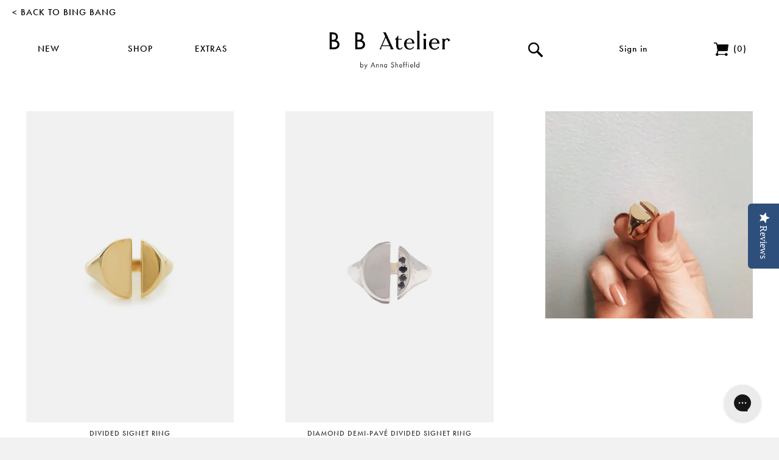

--- FILE ---
content_type: text/css
request_url: https://www.bingbangnyc.com/cdn/shop/t/9/assets/base.scss.css?v=35547884670947249031697818874
body_size: 3938
content:
*{-moz-box-sizing:border-box;-webkit-box-sizing:border-box;box-sizing:border-box}.content{max-width:1200px;margin-left:auto;margin-right:auto;float:none}.content.collection,.content.product,.content.breadcrumb-hold{max-width:1100px}.grid-hold{width:100%;padding:0;margin-right:auto;margin-left:auto;clear:both;position:relative;overflow:hidden}.group{overflow:hidden;float:left;padding:0}.lastgroup{overflow:hidden;float:left;float:none;width:auto;padding:0}.lastgrid,.lastunit{overflow:hidden;float:none;width:auto;padding:42.5px}@media screen and (max-width: 768px){.lastgrid,.lastunit{padding:30px}}.grid,.unit{overflow:hidden;float:left;padding:42.5px}.grid.full,.unit.full{padding:0}@media screen and (max-width: 768px){.grid,.unit{padding:30px}}.full.grid,.full.unit,.full.lastgrid{padding-left:0;padding-right:0}.grid,.lastgrid,.unit,.lastunit,.group,.lastgroup{-webkit-background-clip:padding-box!important;-moz-background-clip:padding-box!important;background-clip:padding-box!important;position:relative}.BBG-hold2{width:75%!important}@media screen and (max-width: 480px){.BBG-hold2{width:100%!important}}.grid1of1{width:100%;margin-left:0!important}.unit1of1{width:100%}.grid1of2{width:50%}.grid2of2{width:100%}.unit1of2{width:50%}.unit2of2{width:100%}@media screen and (max-width: 480px){.grid1of2,.unit1of2{width:100%;float:none;display:block}}.BBG-hold2 .unit1of2:nth-of-type(1){width:50%;padding-left:0}@media screen and (max-width: 480px){.BBG-hold2 .unit1of2:nth-of-type(1){width:100%;padding-right:0}}.BBG-hold2 .unit1of2:nth-of-type(2){width:50%;padding-right:0}@media screen and (max-width: 480px){.BBG-hold2 .unit1of2:nth-of-type(2){width:100%;padding-left:0}}.grid1of3{width:33.3333%}.grid2of3{width:66.6666%}.grid3of3{width:100%}.unit1of3{width:33.33333333333333%}.unit2of3{width:66.66666666666666%}.unit3of3{width:100%}.BBG-hold3 .unit1of3:nth-of-type(1){width:29.375%;padding-left:0}.BBG-hold3 .unit1of3:nth-of-type(2){width:41.25%}.BBG-hold3 .unit1of3:nth-of-type(3){width:29.375%;padding-right:0}@media screen and (max-width: 480px){.grid1of3,.grid2of3,.unit1of3,.unit2of3{width:100%;float:none;display:block}.BBG-hold3 .unit1of3:nth-of-type(1),.BBG-hold3 .unit1of3:nth-of-type(2),.BBG-hold3 .unit1of3:nth-of-type(3){width:100%;padding-left:0;padding-right:0}}.grid1of4{width:25%}.grid2of4{width:50%}.grid3of4{width:75%}.grid4of4{width:100%}.unit1of4{width:25%}.unit2of4{width:50%}.unit3of4{width:75%}.unit4of4{width:100%}@media screen and (max-width: 768px){.grid1of4,.unit1of4{width:50%}.grid2of4,.grid3of4,.unit2of4,.unit3of4{width:100%;float:none;display:block}}.grid1of5{width:20%}.grid2of5{width:40%}.grid3of5{width:60%}.grid4of5{width:80%}.grid5of5{width:100%}.unit1of5{width:20%}.unit2of5{width:40%}.unit3of5{width:60%}.unit4of5{width:80%}.unit5of5{width:100%}.grid1of6{width:16.666666667%}.grid2of6{width:33.33333333333333%}.grid3of6{width:50%}.grid4of6{width:66.66666666666666%}.grid5of6{width:83.333333333%}.grid6of6{width:100%}.unit1of6{width:16.666666667%}.unit2of6{width:33.33333333333333%}.unit3of6{width:50%}.unit4of6{width:66.66666666666666%}.unit5of6{width:83.333333333%}.unit6of6{width:100%}.grid1of8{width:12.5%}.grid2of8{width:25%}.grid3of8{width:37.5%}.grid4of8{width:50%}.grid5of8{width:62.5%}.grid6of8{width:75%}.grid7of8{width:87.5%}.grid8of8{width:100%}.unit1of8{width:12.5%}.unit2of8{width:25%}.unit3of8{width:37.5%}.unit4of8{width:50%}.unit5of8{width:62.5%}.unit6of8{width:75%}.unit7of8{width:87.5%}.unit8of8{width:100%}.bleedoff{overflow:hidden}.bleedoff .content{width:100%;max-width:1500px;margin-left:auto}@media screen and (max-width: 1300px){.bleedoff .content{margin-left:-10%;width:120%}}body{margin:0;-webkit-font-smoothing:subpixel-antialiased}h1,h2,h3,h4,h5,h6,p,a{margin:0}ul{padding:0;margin:0}li{list-style:none;margin-bottom:0}a{text-decoration:none}img{width:100%;display:block}h1{font-family:futura-pt,sans-serif;font-style:normal;font-weight:500;font-size:40px;letter-spacing:1px;text-align:center}h2{font-family:futura-pt,sans-serif;font-style:normal;font-weight:500;font-size:15px;letter-spacing:1px;text-transform:uppercase}h3{font-family:futura-pt,sans-serif;font-style:normal;font-weight:500;font-size:16px;letter-spacing:1px;text-transform:uppercase}h4{font-size:12px;font-family:helvetica,sans-serif;font-style:normal;font-weight:400}.lowercase{text-transform:none}.half{width:50%}.left{float:left}.right{float:right}.two-column{-webkit-column-count:2;-moz-column-count:2;column-count:2;-webkit-column-gap:60px;-moz-column-gap:60px;column-gap:60px}@media screen and (max-width: 768px){.two-column{-webkit-column-count:1;-moz-column-count:1;column-count:1}}input[type=number]::-webkit-inner-spin-button,input[type=number]::-webkit-outer-spin-button{-webkit-appearance:none;margin:0}.tweet-hold{height:100%}@media screen and (max-width: 480px){.tweet-hold{padding-left:30px!important;padding-right:30px!important}}.tweet-hold h2{position:relative;top:50%;-webkit-transform:translateY(-50%);-ms-transform:translateY(-50%);transform:translateY(-50%);font-size:23px;max-width:300px;margin:0 auto}.tweet-hold h2 a{text-decoration:underline}@media screen and (max-width: 480px){.tweet-hold h2{max-width:none;top:0;transform:none;text-align:center}}.tweet-hold img{position:relative;top:50%;-webkit-transform:translateY(-50%);-ms-transform:translateY(-50%);transform:translateY(-50%);max-width:70px;margin:40px auto 0}@media screen and (max-width: 480px){.tweet-hold img{margin-top:20px;top:0;transform:none}}.bg-hold{background:linear-gradient(193deg,#feeeeb00 0% 50%,#feeeeb 50% 100%);background:linear-gradient(193deg,#fff 55% 55%,#feeeeb 55%)}.bg-hold.full{background:#feeeeb}.bg-hold.decline.bottom{background:linear-gradient(193deg,#fff 55% 55%,#feeeeb 55%)}.bg-hold.decline.top{background:linear-gradient(187deg,#feeeeb 60% 60%,#fff 60%)}.bg-hold.incline.top{background:linear-gradient(167deg,#feeeeb 45% 45%,#fff 45%)}.bg-hold.incline.bottom{background:linear-gradient(173deg,#fff 45% 45%,#feeeeb 45%)}.bg-hold.topper{height:200px;background:linear-gradient(186deg,#fff 55% 55%,#feeeeb 55%)}.bg-hold.none{background:#fff}.float-label{position:absolute;top:50%;left:50%;-webkit-transform:translateX(-50%) translateY(-50%);-ms-transform:translateX(-50%) translateY(-50%);transform:translate(-50%) translateY(-50%);padding:17px 30px 15px;background:#fff;font-size:14px;text-transform:uppercase;-webkit-transition:all .15s ease-out;-moz-transition:all .15s ease-out;-ms-transition:all .15s ease-out;transition:all .15s ease-out}.float-label:hover{padding:19px 32px 17px}.angled-label{position:relative;margin-top:-100px;width:100%;-webkit-transition:all .2s ease-out;-moz-transition:all .2s ease-out;-ms-transition:all .2s ease-out;transition:all .2s ease-out}.angled-label:hover{margin-top:-120px}.angled-label:hover .topper{height:70px}.angled-label .topper{height:50px;background-image:url(//www.bingbangnyc.com/cdn/shop/t/9/assets/topper.png?v=26155747184953171491662573969);background-size:cover;background-repeat:no-repeat;background-position:center center;-webkit-transition:all .2s ease-out;-moz-transition:all .2s ease-out;-ms-transition:all .2s ease-out;transition:all .2s ease-out}.angled-label h2{padding-top:10px;padding-bottom:30px;background-color:#fff;font-size:14px;text-align:center}.content-float{position:relative}nav ul{max-width:1200px;margin:0 auto}nav ul.primary li{width:12.5%;float:left;z-index:20;font-family:helvetica,sans-serif;font-style:normal;font-weight:400;font-size:12px;letter-spacing:1px;color:#000}nav ul.primary li .button{height:110px;padding-top:40px;position:relative;text-align:center}nav ul.primary li .button img.nav-down{width:12px;height:7px;position:absolute;bottom:30px;left:0;right:0;margin-left:auto;margin-right:auto;display:none}nav ul.primary li .button img.button-icon{width:24px;height:24px;margin-left:auto;margin-right:auto}nav ul.primary li .button .icon-number-pair-hold{display:inline-block;margin-left:auto;margin-right:auto}nav ul.primary li .button .icon-number-pair-hold img.button-icon{width:24px;height:22px;margin-left:0;margin-right:8px;float:left}nav ul.primary li h2{display:inline-block;width:auto;text-align:center;z-index:20;position:relative;margin-left:auto;margin-right:auto;padding-bottom:2px;color:#000}nav ul.primary li:hover .button{background-color:#feeeeb}nav ul.primary li:hover .button img.nav-down{display:block}nav ul.primary li:hover .button h2{border-bottom:solid #000 2px}nav ul.primary li:hover .button.drawer-present h2{border-bottom:none}nav ul.primary li:hover .nav-drawer{display:block}nav ul.primary li .nav-drawer{position:absolute;display:none;width:100%;left:0;background-color:#feeeeb;z-index:100;-webkit-transition:all .2s ease-out;-moz-transition:all .2s ease-out;-ms-transition:all .2s ease-out;transition:all .2s ease-out}nav ul.primary li .nav-drawer .nav-drawer-hold{width:100%;max-width:1200px;margin:0 auto}nav ul.primary li .nav-drawer.poistion3 ul:first-of-type{margin-left:80px}nav ul.primary li .nav-drawer ul h3{margin-bottom:8px}nav ul.primary li .nav-drawer ul li{width:100%}nav ul.primary li .nav-drawer ul li .link-icon{width:26px;display:none;margin-left:8px}nav ul.primary li .nav-drawer ul li a:hover{text-decoration:underline}nav ul.primary li .nav-drawer ul li a:hover .link-icon{display:inline}@media screen and (max-width: 768px){nav ul.primary li h2{font-size:12px}nav ul.primary li .button img.button-icon{width:20px;height:20px}nav ul.primary li .button .icon-number-pair-hold img.button-icon{width:20px;height:18px}nav ul.primary li .nav-drawer.poistion2 ul:first-of-type{margin-left:100px}nav ul.primary li .nav-drawer.poistion3 ul:first-of-type{margin-left:190px}nav ul.primary li .nav-drawer .grid1of6{width:20%}}nav ul.primary .logo-hold{width:25%;float:left}nav ul.primary .logo-hold img{width:100%;max-width:200px;margin:40px auto 0}@media screen and (max-width: 768px){nav ul.primary .logo-hold img{width:100%;max-width:150px;margin:40px auto 0}}nav .search-bar-hold{width:100%;max-width:1200px;margin:0 auto;position:relative;display:none}nav .search-bar-hold.open{display:block}nav .search-bar-hold img.search-close{width:12px;height:12px;position:absolute;top:50px;right:30px;z-index:101}nav .search-bar-hold img.search-close:hover{cursor:pointer;opacity:.8}nav .search-bar{width:37.5%;height:110px;padding-top:35px;padding-left:40px;position:absolute;right:0;top:0;z-index:100;background-color:#feeeeb}nav .search-bar input{background:none;border:none;border-radius:0;outline:none;-webkit-appearance:none;-moz-appearance:none;appearance:none;-webkit-font-smoothing:antialiased;font-family:futura-pt,sans-serif;font-style:normal;font-weight:500;font-size:15px;letter-spacing:1px;text-transform:uppercase}@media screen and (max-width: 480px){nav{display:none}}.mobile-logo{z-index:1001;padding-bottom:5px;display:none;position:relative;overflow:hidden;background-color:#fff}.mobile-logo .menu-hold{width:25%;float:left}.mobile-logo .menu-hold img{width:30px;margin:20px 0 0 20px}.mobile-logo .logo-hold{width:50%;float:left}.mobile-logo .logo-hold img{width:100%;max-width:200px;margin:0 auto;padding:12px 0 10px}.mobile-logo .logo-hold.atelier img{width:100%;max-width:140px;margin:0 auto;padding:12px 0 10px}.mobile-logo .icon-number-pair-hold{width:25%;float:left}.mobile-logo .icon-number-pair-hold img{width:24px;float:right;margin:22px 20px 0 0}@media screen and (max-width: 480px){.mobile-logo{display:block}}nav.mobile{min-height:100vh;width:100%;background-color:#feeeeb;z-index:1000;display:none;top:-150vh;position:absolute;-webkit-transition:all .2s ease-out;-moz-transition:all .2s ease-out;-ms-transition:all .2s ease-out;transition:all .2s ease-out}nav.mobile.open{top:0}@media screen and (max-width: 480px){nav.mobile{display:block}}nav.mobile ul{margin-top:65px;width:100%}nav.mobile ul li{width:100%;height:50px;border-bottom:1px solid #fff;overflow:hidden;position:relative}nav.mobile ul li.sub-nav-hold.open{height:auto;padding-bottom:10px}nav.mobile ul li.sub-nav-hold li{height:30px;border:none}nav.mobile ul li h2{text-align:center;line-height:50px;width:100%;font-style:normal;font-weight:500;font-size:16px;letter-spacing:1px}nav.mobile ul li h3{text-align:center;line-height:30px;width:100%;font-style:normal;font-weight:500;font-size:14px;letter-spacing:1px;text-transform:none}nav.mobile ul.sub-nav{margin-top:0}.carousel-nav{position:absolute;width:35px;height:35px;z-index:2;top:50%;-webkit-transform:translateY(-50%);-ms-transform:translateY(-50%);transform:translateY(-50%);cursor:pointer;opacity:1;-webkit-transition:all .2s ease-out;-moz-transition:all .2s ease-out;-ms-transition:all .2s ease-out;transition:all .2s ease-out}.carousel-nav:hover{opacity:.8}.carousel-nav.left-nav{left:15px}.carousel-nav.right-nav{right:15px}@media (max-width: 480px){.home-feature{display:none}}.home-feature .cover-images{position:relative;overflow:hidden}.home-feature img.cover{display:none;position:absolute;top:0}.home-feature:hover img.cover{display:block}.social-section{text-align:center}.social-section ul{width:100%;margin:0 auto;position:relative;display:inline}.social-section ul li{display:inline-block;padding:0 5px}.social-section ul li div{height:116px;width:116px;padding-top:30px}.social-section ul li div img{width:30px;height:30px;margin:0 auto}.social-section ul li div h4{margin-top:20px;opacity:0}.social-section ul li div:hover{background-color:#feeeeb}.social-section ul li div:hover h4{opacity:1}@media screen and (max-width: 768px){.social-section ul{padding:5px}.social-section ul li{width:18%}.social-section ul li div{width:100%}.social-section ul li div h4{display:none}.social-section ul li div h4:hover{opacity:0}}.secondary-nav{text-align:center}.secondary-nav ul{width:100%;margin:0 auto;position:relative;display:inline}.secondary-nav ul li{display:inline-block;padding:0 10px 0 0;font-size:12px;font-family:helvetica,sans-serif;font-style:normal;font-weight:400}.secondary-nav ul li:hover a{text-decoration:underline}.secondary-nav ul li:before{content:"/";padding:0 10px 0 0}.secondary-nav ul li:first-of-type:before{content:none;padding:0}.newsletter{background:#feeeeb;padding-bottom:60px}.newsletter.atelier{background:#f3f1f1}.newsletter h1{margin-bottom:20px}.newsletter #mc_embed_signup{margin:0 auto;display:inline;text-align:center}.newsletter input{background:none;border:none;border-radius:0;outline:none;-webkit-appearance:none;-moz-appearance:none;appearance:none;-webkit-font-smoothing:antialiased;height:60px;display:inline-block;padding-left:20px;background-color:#fff;font-family:futura-pt,sans-serif;font-style:normal;font-weight:500;font-size:23px;letter-spacing:1px;color:#000;-webkit-transition:all .2s ease-out;-moz-transition:all .2s ease-out;-ms-transition:all .2s ease-out;transition:all .2s ease-out}.newsletter input::-webkit-input-placeholder{color:#000}.newsletter input:-moz-placeholder{color:#000}.newsletter input::-moz-placeholder{color:#000}.newsletter input:-ms-input-placeholder{color:#000}.newsletter input.email{width:80%;max-width:450px}@media screen and (max-width: 768px){.newsletter input.email{width:60%}}.newsletter input[type=submit]{width:60px;margin-left:5px;background-image:url(//www.bingbangnyc.com/cdn/shop/t/9/assets/icon-right.png?v=118518053210378055361662573969);background-size:30px;background-repeat:no-repeat;background-position:center;opacity:.6;cursor:default}.newsletter input[type=submit].email-valid{color:#fff;opacity:1;cursor:pointer}.breadcrumb{padding-top:0;padding-bottom:0}.breadcrumb h2{text-align:center;text-transform:capitalize;font-family:helvetica,sans-serif;font-style:normal;font-weight:400}.breadcrumb h2 a{padding:0;text-decoration:underline}.breadcrumb h2 a.selected{text-decoration:none}.breadcrumb h2 a:hover{opacity:.9}.breadcrumb h2 .divider{margin-right:0;padding-right:0}.breadcrumb h2 .divider:last-of-type{display:none}.product-grid-item{background-color:#fff;position:relative;overflow:hidden;min-height:375px}@media screen and (max-width: 980px){.product-grid-item{min-height:350px}}@media screen and (max-width: 768px){.product-grid-item{min-height:300px}}@media screen and (max-width: 480px){.product-grid-item{min-height:315px}}@media screen and (max-width: 380px){.product-grid-item{min-height:280px}}.product-grid-item:hover .cover{display:block}@media screen and (max-width: 767px){.product-grid-item:hover .cover{display:none}}@media only screen and (min-device-width: 768px) and (max-device-width: 1024px){.product-grid-item:hover .cover{display:none}}.product-grid-item h3{font-size:12px;text-align:center;margin-top:10px;padding:0 15px}.product-grid-item h3:last-of-type{margin-bottom:20px}@media screen and (max-width: 380px){.product-grid-item h3:last-of-type{margin-bottom:10px}}.product-grid-item h3 .on-sale{color:#e60009}.product-grid-item h3 .product-compare-price{text-decoration:line-through}.product-grid-item .cover{width:100%;height:100%;position:absolute;top:0;display:none}.product-grid-item .cover .cover-bottom{width:100%;position:absolute;bottom:-20px;-webkit-transition:all .2s ease-out;-moz-transition:all .2s ease-out;-ms-transition:all .2s ease-out;transition:all .2s ease-out}.product-grid-item .cover .cover-bottom .topper{height:50px;background-image:url(//www.bingbangnyc.com/cdn/shop/t/9/assets/topper.png?v=26155747184953171491662573969);background-size:cover;background-repeat:no-repeat;background-position:center center;-webkit-transition:all .2s ease-out;-moz-transition:all .2s ease-out;-ms-transition:all .2s ease-out;transition:all .2s ease-out}.product-grid-item .cover .cover-bottom .lower{position:relative;overflow:hidden;background-color:#fff}.product-grid-item .cover .cover-bottom .lower h2{margin-bottom:40px;text-align:center}.product-grid-item .cover .cover-bottom .lower img{max-width:50px;margin:10px auto}.product-grid-item .cover .cover-bottom:hover{bottom:0}.collection .unit1of3:nth-of-type(3n+1){clear:left}@media screen and (max-width: 767px){.collection .unit1of3{width:50%;float:left}.collection .unit1of3:nth-of-type(3n+1){clear:none}.collection .unit1of3:nth-of-type(odd){clear:left}}@media screen and (max-width: 480px){.collection .unit1of3{padding:10px}}.pagination-custom{display:block;margin:0 auto;float:none;text-align:center;position:relative;overflow:hidden}.pagination-custom li{font-family:futura-pt,sans-serif;font-style:normal;font-weight:500;font-size:14px;letter-spacing:1px;text-align:center;display:inline-block}.pagination-custom li span,.pagination-custom li a{margin:0 5px}.pagination-custom li.active span{background-color:#feeeeb}.pagination-custom li a:hover{background-color:#feeeeb;border:none;border-radius:none}.product-crumbs h2{text-align:left}.product .unit{padding-top:10px}.product .description img.tag-icon{max-width:80px;margin:0 auto 15px}.product .description h1{font-size:31px;line-height:1.2;margin-bottom:15px}.product .description p{font-size:12px;font-family:helvetica,sans-serif;font-style:normal;font-weight:400}.product .description p a{text-decoration:underline}.product .description p#price-field{padding:10px 0 20px;font-weight:600;letter-spacing:.5px}.product .description p#price-field .on-sale{color:#e60009}.product .description p#price-field .product-compare-price{text-decoration:line-through}.product .description p.description-label{text-transform:none;margin-bottom:5px;letter-spacing:.5px}.product .description p.description-label a{text-decoration:underline}.product .description p.description-label a:hover{opacity:.9}.product .description p.description-label a.active{text-decoration:none}.product .description p.description-label a.active:hover{opacity:1}.product .description #description-text.hidden,.product .description #material-text.hidden,.product .description #size-text.hidden{display:none}.product .carousel-holder{float:right}.product .carousel-holder ul{overflow-y:scroll}.product .main-image{float:right}@media screen and (max-width: 768px){.product .unit2of3,.product .unit1of3{width:50%!important}.product .carousel-holder,.product .main-image{width:100%;float:left}}@media screen and (max-width: 767px){.product .unit2of3,.product .unit1of3{width:100%!important}}.carousel-holder{padding-right:0}.carousel-holder ul{padding-right:10px}.carousel-holder .carousel-image{margin-bottom:10px}.carousel-holder .carousel-image:hover{cursor:pointer;opacity:.8}@media screen and (max-width: 768px){.carousel-holder ul{padding-right:30px}.carousel-holder .carousel-image{width:23%;margin-right:2.66666666666667%;float:left}.carousel-holder li:nth-of-type(4n) .carousel-image{margin-right:0}}.carousel-holder-more{margin-top:5px;font-size:11px;text-transform:uppercase;cursor:pointer;font-weight:500;letter-spacing:.04em;text-align:center;display:none}@media (min-width: 769px){.is-scrollable+.carousel-holder-more{display:block}}.carousel-holder-more:hover span:nth-child(1){text-decoration:underline}.carousel-holder-more span:nth-child(2){position:relative;top:-1px;font-size:10px;vertical-align:middle}.lookbook h1{margin-bottom:30px}.options #product-variants select{background-image:url(//www.bingbangnyc.com/cdn/shop/t/9/assets/dropdown.png?v=107378869093584780741662573969);background-size:16px;background-color:#feeeeb;background-position:right 20px center;padding:20px 0 20px 20px}.options #product-variants .selector-wrapper label{display:none}.options input,.options select,.options button{background:none;border-radius:0;outline:none;-webkit-appearance:none;-moz-appearance:none;appearance:none;-webkit-font-smoothing:antialiased;background-position:right center;background-repeat:no-repeat;width:100%;border:none;font-size:12px;font-family:helvetica,sans-serif;font-style:normal;font-weight:600;letter-spacing:.5px;text-transform:uppercase}.options button{background-color:#000;padding:20px}.options button #AddToCartText{float:left}.options button .AddToCartIcon{float:right;width:20px;height:20px;margin-top:-2px}.options button:hover{background-color:#2b2b2b}.options .quantity-hold{width:100%;background-color:#feeeeb;position:relative;overflow:hidden;padding:10px;margin-bottom:10px}.options .quantity-hold input{width:36px;height:36px;float:right;text-align:right;background-color:#fff;margin:0;font-size:12px;font-family:helvetica,sans-serif;font-style:normal;font-weight:600;letter-spacing:.5px;text-transform:uppercase;padding-right:14px}.options .quantity-hold label{width:50%;float:left;font-size:12px;font-family:helvetica,sans-serif;font-style:normal;font-weight:600;letter-spacing:.5px;text-transform:uppercase;padding:10px 0 0 10px}.options h2.single-label{width:100%;padding:20px;background-color:#feeeeb;margin-bottom:10px;font-size:12px;font-family:helvetica,sans-serif;font-style:normal;font-weight:600;letter-spacing:.5px;text-transform:uppercase}.cart-labels{display:none;margin-top:30px;border-top:1px solid #A0A0A0;border-bottom:1px solid #A0A0A0}@media (min-width: 768px){.cart-labels{display:block}}.cart-labels .unit,.cart-labels .grid{padding-bottom:20px;padding-top:20px}.cart-details{padding:0 20px}.cart-row{border-bottom:1px solid #C8C8C8}.cart-row .unit,.cart-row .grid{padding-bottom:20px;padding-top:20px}.account-grid{width:100%}.form-vertical h2{margin:0 0 2em}.page-template{max-width:800px;font-size:14px;font-family:helvetica,sans-serif;font-style:normal;font-weight:400}.page-template a{color:#999}.page-template a:hover{color:#feeeeb}.bb-atelier-nav .atelier-back-button{display:inline-block;margin-bottom:-40px;padding:10px 20px;z-index:90;position:absolute;width:auto}.bb-atelier-nav .atelier-back-button h3{font-family:futura-pt,sans-serif;font-style:normal;font-weight:500;font-size:15px;letter-spacing:1px;text-transform:uppercase}.bb-atelier-nav .atelier-back-button:hover h3{text-decoration:underline}.bb-atelier-nav ul{max-width:1500px;padding-top:10px}.bb-atelier-nav ul.primary>li{margin-bottom:20px}.bb-atelier-nav ul.primary li{position:relative}.bb-atelier-nav ul.primary li.sub-hold h2{width:100%;text-align:left}.bb-atelier-nav ul.primary li.sub-hold.shop{padding-left:50px}.bb-atelier-nav ul.primary li .nav-drawer{margin-top:20px;background-color:#fff}.bb-atelier-nav ul.primary li .button{padding-top:60px}.bb-atelier-nav ul.primary li .button img.nav-down{bottom:15px}.bb-atelier-nav ul.primary li .atelier-sub-nav{position:absolute;top:70px;display:none;background-color:#fff}.bb-atelier-nav ul.primary li .atelier-sub-nav li{width:100%}.bb-atelier-nav ul.primary li .atelier-sub-nav li:hover{text-decoration:underline}.bb-atelier-nav ul.primary li:hover .button{background-color:#fff}.bb-atelier-nav ul.primary li:hover .atelier-sub-nav{display:block}.bb-atelier-nav .search-bar{background-color:#fff}.template-collection-atelier .grid-hold.content{max-width:1500px}.template-collection-atelier .product-grid-item{max-height:none}.template-collection-atelier .product-grid-item .image-hold{position:relative;overflow:hidden}.template-collection-atelier .product-grid-item h3{font-size:12px;text-align:center;margin-top:10px;padding:0 15px}.template-collection-atelier .title-hold{margin-top:10px;text-align:center}@media screen and (max-width: 767px){.template-collection-atelier .atelier-collection-feature{display:none}}.template-collection-atelier .atelier-collection-feature p{font-size:11px;text-align:center;margin-bottom:10px}.template-collection-atelier .atelier-collection-feature p img{padding:40px 40px 20px}@media screen and (max-width: 768px){.template-collection-atelier .atelier-collection-feature p{font-size:9px;text-align:center}.template-collection-atelier .atelier-collection-feature p img{width:120px;margin:0 auto;padding:0}}.template-collection-atelier .atelier-collection-feature.mobile{display:none;padding:10px}@media screen and (max-width: 767px){.template-collection-atelier .atelier-collection-feature.mobile{display:block}}.template-collection-atelier .atelier-collection-feature.mobile .img-hold{width:32%;float:left}.template-collection-atelier .atelier-collection-feature.mobile .img-hold img{padding:0}.template-collection-atelier .atelier-collection-feature.mobile .text-hold{width:68%;float:left;padding-left:10px}.template-collection-atelier .atelier-collection-feature.mobile .text-hold p{font-size:8.5px;padding:10px 10px 0;margin-bottom:5px}.options.atelier #product-variants select,.options.atelier .quantity-hold{background-color:#fff;border:2px #464646 solid}.options.atelier .quantity-hold input{background-color:#f3f1f1}.slick-track .slick-slide{height:auto}.swatch-value-container.swatch-selected .swatch-value{-ms-transform:none!important;-moz-transform:none!important;-webkit-transform:none!important;-o-transform:none!important;transform:none!important;border-color:#000!important;border-width:2px!important}.swatch-option{width:100%;height:280px;overflow-y:scroll;max-width:290px}.swatch-option::-webkit-scrollbar{-webkit-appearance:none;width:3px}.swatch-option::-webkit-scrollbar-thumb{border-radius:0;background-color:#aaa}.swatch-option::-webkit-scrollbar-track{background-color:#eee}.swatch-option+img{display:none!important}.mw-option-swatch,.mw_product_option_label{font-size:13px}.option-cart-title{margin-left:0!important;font-size:12px!important}.mw-configure-link-container{font-size:12px;font-weight:700}.product.grid-hold{max-width:1300px!important}@media (min-width: 768px){.product.grid-hold.has-custom-options,.product.grid-hold.has-custom-options .group{overflow:visible}.product.grid-hold.has-custom-options .group .main-images{position:-webkit-sticky;position:-moz-sticky;position:-ms-sticky;position:-o-sticky;position:sticky;top:40px}}.main-images__image{display:none}.main-images__image.is-active{display:block}.cart__subtotal{margin:0}.cart__subtotal span{display:inline-block}.cart__subtotal .cart__subtotal-title{margin-right:.5em}.cart-footer-actions{margin:1em 0}.cart-footer-actions input[type=submit]{display:inline-block;width:100%}.cart-footer-actions input[type=submit][name=update]{margin-top:1em}.cart-footer-actions input[type=submit][name=checkout]{margin-top:5px}.empty-cart{text-align:center}.afterpay-paragraph{margin-top:6%!important;text-align:left!important}body[class*=template-customers] p{margin:1em 0}form.search-bar{margin:0 auto;max-width:500px!important}
/*# sourceMappingURL=/cdn/shop/t/9/assets/base.scss.css.map?v=35547884670947249031697818874 */


--- FILE ---
content_type: text/javascript
request_url: https://www.bingbangnyc.com/cdn/shop/t/9/assets/newsletter.js?v=18803931509014145371662573969
body_size: -464
content:
function validateForm(email,button){var subemail=document.getElementById(email),re=/[a-z0-9!#$%&'*+/=?^_`{|}~-]+(?:\.[a-z0-9!#$%&'*+/=?^_`{|}~-]+)*@(?:[a-z0-9](?:[a-z0-9-]*[a-z0-9])?\.)+[a-z0-9](?:[a-z0-9-]*[a-z0-9])?/;return re.test(subemail.value.toLowerCase())==!0?($("#"+email).addClass("email-valid"),$("#"+button).addClass("email-valid"),!0):($("#"+email).removeClass("email-valid"),$("#"+button).removeClass("email-valid"),!1)}
//# sourceMappingURL=/cdn/shop/t/9/assets/newsletter.js.map?v=18803931509014145371662573969
